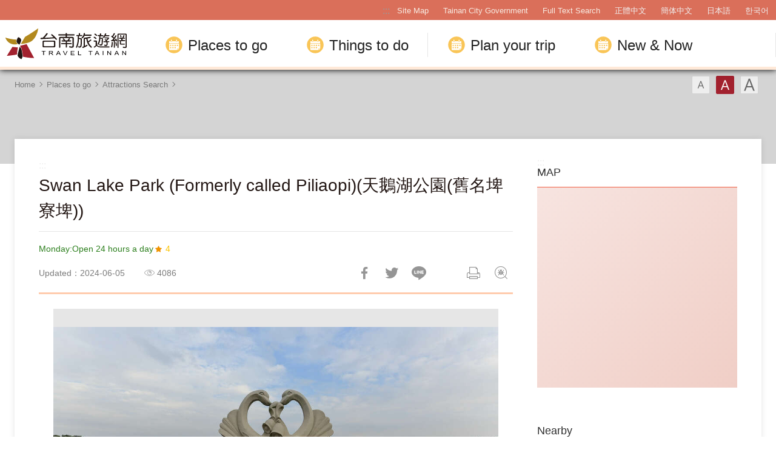

--- FILE ---
content_type: text/html; charset=utf-8
request_url: https://twtainan.net/en/attractions/detail/4651
body_size: 8606
content:
<!DOCTYPE html><html lang=en class=no-js><head><script>document.getElementsByTagName("html")[0].setAttribute('class','');</script><meta charset=utf-8><meta name=viewport content="width=device-width, initial-scale=1.0, user-scalable=0"><meta name=format-detection content="telephone=no"><title>Swan Lake Park (Formerly called Piliaopi)(天鵝湖公園(舊名埤寮埤)) | Tainan Travel</title><link href=/Content/css/all.css rel=stylesheet><link href=/Content/css/sweetalert.css rel=stylesheet><link rel="shortcut icon" href=/Content/favicon.ico><link rel=stylesheet href=/content/css/flickity.css><meta name=keyword content="Tainan, Tainan City, Salt Mountain, Tainan Food, Tainan Train Station, Tainan Things to do, Tainan must see, Tainan must eat, Tainan History, Tainan Hotel, Tainan Travel Guide, Tainan Travel Spot, Tainan Attractions, Tainan Travel Map"><meta name=subject content="Swan Lake Park (Formerly called Piliaopi)(天鵝湖公園(舊名埤寮埤))"><meta name=language content=en><meta name=owner content="Tainan City Government"><meta name=coverage content=Worldwide><meta name=description content="Swan Lake (天鵝湖), originally called Piliaopi (埤寮埤), is the water source for irrigation of the nearby farmland, and in recent years it has become a new landmark in Xinying (新營). Walking the trail around..."><meta name=distribution content=Global><meta name=rating content=General><meta property=og:title content="Swan Lake Park (Formerly called Piliaopi)(天鵝湖公園(舊名埤寮埤))"><meta property=og:type content=place><meta property=og:site_name content="Tainan Travel"><meta property=og:description content="Swan Lake (天鵝湖), originally called Piliaopi (埤寮埤), is the water source for irrigation of the nearby farmland, and in recent years it has become a new landmark in Xinying (新營). Walking the trail around..."><meta property=og:url content=http://127.0.0.1:8888/en/attractions/detail/4651><meta property=og:locale content=en><meta property=og:image content=http://127.0.0.1:8888/content/images/attractions/73744/1024x768_attractions-image-sxwczhiiqky1o69rgo-ubg.jpg><meta property=og:image content=http://127.0.0.1:8888/content/images/attractions/11928/1024x768_54633233922890640388.jpg><meta property=og:image content=http://127.0.0.1:8888/content/images/attractions/11929/1024x768_54633233922935953468.jpg><meta property=og:image content=http://127.0.0.1:8888/content/images/attractions/11930/1024x768_54633233922975953980.jpg><meta property=og:image:width content=1024><meta property=og:image:height content=683><meta property=og:image:type content=image/jpeg><meta property=place:location:latitude content=23.33161><meta property=place:location:longitude content=120.31724><meta name=twitter:card content=http://127.0.0.1:8888/content/images/attractions/73744/1024x768_attractions-image-sxwczhiiqky1o69rgo-ubg.jpg><meta name=twitter:site content="Tainan Travel"><meta name=twitter:creator content="Tainan Travel"><meta name=twitter:title content="Swan Lake Park (Formerly called Piliaopi)(天鵝湖公園(舊名埤寮埤))"><meta name=twitter:description content="Swan Lake (天鵝湖), originally called Piliaopi (埤寮埤), is the water source for irrigation of the nearby farmland, and in recent years it has become a new landmark in Xinying (新營). Walking the trail around..."><meta name=twitter:image:src content=http://127.0.0.1:8888/content/images/attractions/73744/480x360_attractions-image-sxwczhiiqky1o69rgo-ubg.jpg><script async src="https://www.googletagmanager.com/gtag/js?id=G-Y64RX4TGRD"></script><script>window.dataLayer=window.dataLayer||[];function gtag(){dataLayer.push(arguments);}
gtag('js',new Date());gtag('config','G-Y64RX4TGRD',{cookie_flags:'secure;samesite=lax'});</script><script>(function(c,l,a,r,i,t,y){c[a]=c[a]||function(){(c[a].q=c[a].q||[]).push(arguments)};t=l.createElement(r);t.async=1;t.src="https://www.clarity.ms/tag/"+i;y=l.getElementsByTagName(r)[0];y.parentNode.insertBefore(t,y);})(window,document,"clarity","script","3zje7o2oci");</script><body class="en foreign foreign-2021 new-2022" data-lang=en><a href=#main-content class="acc-show-at-focus js-scroll-anchor" title="Go to the main content section" target=_self>Go to the main content section</a> <a id=top class=anchor-fix title=Anchor>Anchor</a> <input class="hide-switch js-font-switch" type=radio id=font-switch-small name=font-switch data-size=small title=Font(Small) tabindex=-1> <input class="hide-switch js-font-switch" type=radio id=font-switch-normal name=font-switch data-size=normal title=Font(Medium) tabindex=-1 checked> <input class="hide-switch js-font-switch" type=radio id=font-switch-large name=font-switch data-size=large title=Font(Large) tabindex=-1><div class=main-container><header class="header-wrapper bg-white-85" id=header-wrapper><div class=header><h1 class=main-logo><a href=/en class=link title="Tainan Travel" target=_self>Tainan Travel</a></h1><div class=main-nav-desktop-wrapper id=main-nav-desktop-wrapper><div class=main-nav-wrapper id=main-nav-wrapper><button class=btn-open-menu id=btn-open-menu title=Navigation> <span class=line>Navigation</span> </button><div class=mobile-scroll-wrapper id=mobile-scroll-wrapper><nav class=main-nav id=main-nav><div class=site-func-blk id=site-func-blk><ul class=site-func-list><li class="item show-at-desktop"><a accesskey=U href=javascript:void(0) title="Top anchor(U)" class=brick id=brick-top>:::</a><li class="item show-at-desktop"><a href=/en/sitemap class=link title="Site Map" target=_self>Site Map</a><li class="item show-at-desktop"><a href=https://www.tainan.gov.tw/en class=link title="Tainan City Government(Open new window)" rel="noopener noreferrer" target=_blank>Tainan City Government</a><li class=item><a href=/en/search class="link search" title="Full Text Search" target=_self>Full Text Search</a><li class="item hide-at-desktop"><a href="http://smarturl.it/TravelTainanAPP?IQid=qr" class="link app" title="APP Download(Open new window)" rel="noopener noreferrer" target=_blank>APP Download</a><li class="item mobile-social-list-blk hide-at-desktop"><ul class=mobile-social-list><li class=social-item><a href=https://www.facebook.com/amazingtainan class="social-link fb" title="Facebook(Open new window)" rel="noopener noreferrer" target=_blank>Facebook</a><li class=social-item><a href=https://www.instagram.com/tainantravels class="social-link instagram" title="Instagram(Open new window)" rel="noopener noreferrer" target=_blank>Instagram</a><li class=social-item><a href=https://line.naver.jp/ti/p/@zqw3258y class="social-link line" title="LINE(Open new window)" rel="noopener noreferrer" target=_blank>LINE</a><li class=social-item><a href=https://www.youtube.com/user/itainan2020 class="social-link youtube" title="Youtube(Open new window)" rel="noopener noreferrer" target=_blank>Youtube</a><li class=social-item><a href=https://twitter.com/iamheretainan class="social-link twitter" title="Twitter(Open new window)" rel="noopener noreferrer" target=_blank>Twitter</a></ul><li class="item lang-list-blk" id=lang-list-blk><ul class=lang-list><li class=lang-item><a href=/zh-tw class=lang-link title=正體中文 target=_self>正體中文</a><li class=lang-item><a href=/zh-cn class=lang-link title=簡体中文 target=_self>簡体中文</a><li class=lang-item><a href=/ja class=lang-link title=日本語 target=_self>日本語</a><li class=lang-item><a href=/ko class=lang-link title=한국어 target=_self>한국어</a></ul></ul></div><ul class="main-nav-title-list current-lv" id=main-nav-title-list><li class=item><a class="menu-title px-xl-4 fz-xl-24px has-more" href=javascript:void(0) title="Places to go"> Places to go </a><div class="nav-sub-list py-xl-6"><div class="item-group w-xl-400px flex-shrink-0 pt-xl-12px pb-xl-5 pl-xl-0 pr-xl-5 border-right-xl-2px"><div class=sub-item><div><div class="d-none d-xl-flex mb-2 font-weight-bold fz-24px"><div class="flex-shrink-0 w-6px h-3 mt-4px mr-12px bg-secondary"></div>Stories that you should know</div><a class="foreign-img-link d-block position-relative text-decoration-none" href=/en/statics/abouttainan title="Seeing Tainan"><div class="d-none d-xl-block vi-h thumb-frame w-360px h-225px"><div class=overflow-hidden><div><video class="position-absolute z-0 absolute-center" src=/Content/voice/menu-vi-01.mp4 data-src=/Content/voice/menu-vi-01.mp4 preload=auto loop muted playsinline autoplay title=video> </video></div></div></div><div class="d-none d-xl-block fill-parent bg-black-80-gradient-top"></div><div class="sub-menu-title p-xl-3 trs-all">Seeing Tainan</div></a></div></div></div><div class="item-group px-xl-2 py-xl-5"><div class="sub-item mb-xl-4 mb-0-last"><a class="sub-menu-title w-100 miw-0" href=/en/statics/culture title="Culture and History"> Culture and History </a></div><div class="sub-item mb-xl-4 mb-0-last"><a class="sub-menu-title w-100 miw-0" href=/en/statics/natural title="Natural Ecosystems"> Natural Ecosystems </a></div><div class="sub-item mb-xl-4 mb-0-last"><a class="sub-menu-title w-100 miw-0" href=/en/statics/night title="Night Tours"> Night Tours </a></div><div class="sub-item mb-xl-4 mb-0-last"><a class="sub-menu-title w-100 miw-0" href=/en/statics/religion title="Religions and Festivals"> Religions and Festivals </a></div><div class="sub-item mb-xl-4 mb-0-last"><a class="sub-menu-title w-100 miw-0" href=/en/statics/specialty title="Recreational Agriculture and Fishing"> Recreational Agriculture and Fishing </a></div></div><div class="item-group px-xl-2 py-xl-5"><div class="sub-item mb-xl-4 mb-0-last"><a class="sub-menu-title w-100 miw-0" href=/en/attractions/listbyclassification title="Topic Attractions"> Topic Attractions </a></div><div class="sub-item mb-xl-4 mb-0-last"><a class="sub-menu-title w-100 miw-0" href=/en/attractions title="Attractions Search"> Attractions Search </a></div></div><div class="item-group px-xl-2 py-xl-5"><div class="sub-item mb-xl-4 mb-0-last"><a class="sub-menu-title w-100 miw-0" href=/en/attractions/map title=Map> Map </a></div><div class="sub-item mb-xl-4 mb-0-last"><a class="sub-menu-title w-100 miw-0" href=/en/accommodation/camping-area title=Campsite> Campsite </a></div><div class="sub-item mb-xl-4 mb-0-last"><a class="sub-menu-title d-xl-inline-block w-100 miw-0" href=https://www.tourismfactory.tw/en/index.php title="Tourism Factory(Open new window)" rel="noopener noreferrer" target=_blank> Tourism Factory <i class="icon icon-link-out d-xl-inline-block ml-4px fz-12px" aria-hidden=true></i> </a></div></div></div><li class=item><a class="menu-title px-xl-4 fz-xl-24px has-more" href=javascript:void(0) title="Things to do"> Things to do </a><div class="nav-sub-list py-xl-6 ttd-Location"><div class="item-group w-xl-400px flex-shrink-0 pt-xl-12px pb-xl-5 pl-xl-0 pr-xl-5 border-right-xl-2px"><div class=sub-item><div><div class="d-none d-xl-flex mb-2 font-weight-bold fz-24px"><div class="flex-shrink-0 w-6px h-3 mt-4px mr-12px bg-secondary"></div>The best ways of traveling</div><a class="foreign-img-link d-block position-relative text-decoration-none" href=/en/statics/tainan-walking-tour title="Free Walking Tours"><div class="d-none d-xl-block vi-h thumb-frame w-360px h-225px"><div class=overflow-hidden><div><video class="position-absolute z-0 absolute-center" src=/Content/voice/menu-vi-02.mp4 data-src=/Content/voice/menu-vi-02.mp4 preload=auto loop muted playsinline autoplay title=video video> </video></div></div></div><div class="d-none d-xl-block fill-parent bg-black-80-gradient-top"></div><div class="sub-menu-title p-xl-3 trs-all">Free Walking Tours</div></a></div></div></div><div class="item-group px-xl-2 py-xl-5"><div class="sub-item mb-xl-4 mb-0-last"><a class="sub-menu-title w-100 miw-0" href=/en/statics/bike title="Cycling Tour"> Cycling Tour </a></div><div class="sub-item mb-xl-4 mb-0-last"><a class="sub-menu-title w-100 miw-0" href=/en/shop/cuisines title=Cuisines> Cuisines </a></div><div class="sub-item mb-xl-4 mb-0-last"><a class="sub-menu-title w-100 miw-0" href=/en/shop/dessert title="Tainan's Fresh Fruit Dessert Special"> Tainan&#39;s Fresh Fruit Dessert Special </a></div><div class="sub-item mb-xl-4 mb-0-last"><a class="sub-menu-title w-100 miw-0" href=/en/shop/souvenirs title="Tainan style - featured souvenirs"> Tainan style - featured souvenirs </a></div></div><div class="item-group px-xl-2 py-xl-5"><div class="sub-item mb-xl-4 mb-0-last"><a class="sub-menu-title w-100 miw-0" href=/en/tours/tourslist title="Itinerary Search"> Itinerary Search </a></div><div class="sub-item mb-xl-4 mb-0-last"><a class="sub-menu-title w-100 miw-0" href=/en/tours/columns title="Celebrities' Pick"> Celebrities&#39; Pick </a></div><div class="sub-item mb-xl-4 mb-0-last"><a class="sub-menu-title w-100 miw-0" href=/en/shop/consumelist title="Food &amp; Shop "> Food &amp; Shop </a></div><div class="sub-item mb-xl-4 mb-0-last"><a class="sub-menu-title d-xl-inline-block w-100 miw-0" href=https://taiwanstay.net.tw title="Hotel Search(Open new window)" target=_blank rel="noopener noreferrer"> Hotel Search <i class="icon icon-link-out d-xl-inline-block ml-4px fz-12px" aria-hidden=true></i> </a></div></div><div class="item-group px-xl-2 py-xl-5"><div class="sub-item mb-xl-4 mb-0-last"><a class="sub-menu-title d-xl-inline-block w-100 miw-0" href="https://tainan.funcard.com.tw/" title="Tainan Pass(Open new window)" target=_blank rel="noopener noreferrer"> Tainan Pass <i class="icon icon-link-out d-xl-inline-block ml-4px fz-12px" aria-hidden=true></i> </a></div><div class="sub-item mb-xl-4 mb-0-last"><a class="sub-menu-title d-xl-inline-block w-100 miw-0" href=/en/event/newsdetail/3286 title="English-Speaking Tour Guides(Open new window)" target=_blank rel="noopener noreferrer"> English-speaking tour guides <i class="icon icon-link-out d-xl-inline-block ml-4px fz-12px" aria-hidden=true></i> </a></div></div></div><li class=item><a class="menu-title px-xl-4 fz-xl-24px has-more" href=javascript:void(0) title="Plan your trip"> Plan your trip </a><div class="nav-sub-list py-xl-6"><div class="item-group w-xl-400px flex-shrink-0 pt-xl-12px pb-xl-5 pl-xl-0 pr-xl-5 border-right-xl-2px"><div class=sub-item><div><div class="d-none d-xl-flex mb-2 font-weight-bold fz-24px"><div class="flex-shrink-0 w-6px h-3 mt-4px mr-12px bg-secondary"></div>Must-see for first-time visitors</div><a class="foreign-img-link d-block position-relative text-decoration-none" href=/en/statics/newcomer title="Travel strategies for first-time visitors to Tainan"><div class="thumb-frame embed-responsive pb-0 h-auto d-none d-xl-block w-360px h-225px"><picture> <img src=/content/images/global/blank.gif data-src=/Content/voice/final.png alt="" class="thumb embed-responsive-item lazy"> </picture><noscript><img src=/Content/voice/final.png alt="" class="thumb embed-responsive-item"></noscript></div><div class="d-none d-xl-block fill-parent bg-black-80-gradient-top"></div><div class="sub-menu-title p-xl-3 trs-all">Travel strategies for first-time visitors to Tainan</div></a></div></div></div><div class="item-group px-xl-2 py-xl-5"><div class="sub-item mb-xl-4 mb-0-last"><a class="sub-menu-title w-100 miw-0" href=/en/statics/goto title=Transportation> Transportation </a></div><div class="sub-item mb-xl-4 mb-0-last"><a class="sub-menu-title w-100 miw-0" href=/en/media/publicationlist title=Publication> Publication </a></div><div class="sub-item mb-xl-4 mb-0-last"><a class="sub-menu-title w-100 miw-0" href=/en/statics/visitor-information-center title="Visitor Center"> Visitor Center </a></div><div class="sub-item mb-xl-4 mb-0-last"><a class="sub-menu-title w-100 miw-0" href=/en/statics/immigration title="The Essentials"> The Essentials </a></div><div class="sub-item mb-xl-4 mb-0-last"><a class="sub-menu-title w-100 miw-0" href=/en/multimedia/links title=Links> Links </a></div></div><div class="item-group px-xl-2 py-xl-5"><div class="sub-item mb-xl-4 mb-0-last"><a class="sub-menu-title w-100 miw-0" href=/en/application title="Tours Services"> Tours Services </a></div><div class="sub-item mb-xl-4 mb-0-last"><a class="sub-menu-title w-100 miw-0" href=/en/multimedia/faq title=Q&amp;A> Q&amp;A </a></div><div class="sub-item mb-xl-4 mb-0-last"><a class="sub-menu-title w-100 miw-0" href=/en/statics/app title="Travel Tainan APP"> Travel Tainan APP </a></div><div class="sub-item mb-xl-4 mb-0-last"><a class="sub-menu-title d-xl-inline-block w-100 miw-0" href="https://www.charge-spot.tw/" title="Power Bank Sharing Service(Open new window)" target=_blank rel="noopener noreferrer"> Power Bank Sharing Service <i class="icon icon-link-out d-xl-inline-block ml-4px fz-12px" aria-hidden=true></i> </a></div></div></div><li class=item><a class="menu-title px-xl-4 fz-xl-24px has-more" href=javascript:void(0) title="New &amp; Now"> New &amp; Now </a><div class="nav-sub-list justify-content-xl-end py-xl-6"><div class="item-group w-xl-400px flex-shrink-0 pt-xl-12px pb-xl-5 pl-xl-0 pr-xl-5 border-right-xl-2px"><div class=sub-item><div><div class="d-none d-xl-flex mb-2 font-weight-bold fz-24px"><div class="flex-shrink-0 w-6px h-3 mt-4px mr-12px bg-secondary"></div>Must-visit festivals</div><a class="foreign-img-link d-block position-relative text-decoration-none" href=/en/statics/unmissable title="Unmissable Tainan"><div class="d-none d-xl-block vi-h thumb-frame w-360px h-225px"><div class=overflow-hidden><div><video class="position-absolute z-0 absolute-center" src=/Content/voice/menu-vi-03.mp4 data-src=/Content/voice/menu-vi-03.mp4 preload=auto loop muted playsinline autoplay title=video> </video></div></div></div><div class="d-none d-xl-block fill-parent bg-black-80-gradient-top"></div><div class="sub-menu-title p-xl-3 trs-all">Unmissable Tainan</div></a></div></div></div><div class="item-group px-xl-2 py-xl-5"><div class="sub-item mb-xl-4 mb-0-last"><a class="sub-menu-title w-100 miw-0" href=/en/event/news title=News> News </a></div><div class="sub-item mb-xl-4 mb-0-last"><a class="sub-menu-title w-100 miw-0" href=/en/event/touristcalendar title=Calendar> Calendar </a></div><div class="sub-item mb-xl-4 mb-0-last"><a class="sub-menu-title w-100 miw-0" href=/en/multimedia title=Videos> Videos </a></div></div></div></ul></nav></div><div id=mobile-sublist-wrapper><div class=menu-breadcrumb id=menu-breadcrumb><nav class=breadcrumb-nav aria-label=ALL> <button class=btn-back-all id=btn-back-all title=ALL>ALL</button> <span class=current id=current-unit-name></span> </nav></div></div><div class=mobile-nav-close-mask id=mobile-nav-close-mask></div></div></div></div></header><noscript class=noscript-hint>JavaScript is disabled on your browser. Please enable JavaScript on your browser or upgrade to a JavaScript-capable browser to browse for this website.</noscript><main class="page-content-wrapper has-banner banner-gray"><div class=breadcrumb data-path="Home>Places to go>Attractions Search"><a href=/en class=unit title=Home target=_self>Home</a> <span class=unit>Places to go</span> <a href=/en/attractions class=unit title="Attractions Search" target=_self>Attractions Search</a><div class=font-switch-blk><label class="btn-font-switch small" for=font-switch-small title=Font(Small) tabindex=0>Font(Small)</label> <label class="btn-font-switch normal" for=font-switch-normal title=Font(Medium) tabindex=0>Font(Medium)</label> <label class="btn-font-switch large" for=font-switch-large title=Font(Large) tabindex=0>Font(Large)</label></div></div><div class="page-content two-column"><section class=main-content-blk><a class=brick href=javascript:void(0) accesskey=C title="Content anchor (C)">:::</a> <a class=anchor-fix id=main-content tabindex=-1 title=Anchor>Anchor</a><section class="unit-title-blk bd"><h2 class=unit-title>Swan Lake Park (Formerly called Piliaopi)(天鵝湖公園(舊名埤寮埤))</h2></section><section class="d-flex flex-wrap justify-content-between justify-content-sm-start align-items-center fz-14px"><p class="text-success mb-1 mr-sm-2">Monday:Open 24 hours a day</p><a href="https://www.google.com/maps?cid=9649446067792174653" target=_blank rel="noopener noreferrer" title="Google Rating(Open new window)" class="h-3 d-inline-flex align-items-center fz-14px text-warning text-decoration-none mb-1"> <i class="icon icon-star fz-16px mr-4px" aria-hidden=true></i> 4 </a></section><section class=page-info-blk><p class="info date">Updated：2024-06-05<p class="info icon-view" title=Popular>4086<div class=social-share-blk><ul class=social-share-list id=social-share-list><li class=item><a href="https://www.facebook.com/sharer/sharer.php?u=http://127.0.0.1:8888/en/attractions/detail/4651" class=btn-share-fb rel="noopener noreferrer" target=_blank title="Share to Facebook(Open new window)">Share to Facebook</a><li class=item><a href="https://twitter.com/home/?status=Swan+Lake+Park+(Formerly+called+Piliaopi)(%e5%a4%a9%e9%b5%9d%e6%b9%96%e5%85%ac%e5%9c%92(%e8%88%8a%e5%90%8d%e5%9f%a4%e5%af%ae%e5%9f%a4))%20http://127.0.0.1:8888/en/attractions/detail/4651" class=btn-share-twitter rel="noopener noreferrer" target=_blank title="Twit about it!(Open new window)">Twit about it!</a><li class=item><a href="https://line.naver.jp/R/msg/text/?Swan+Lake+Park+(Formerly+called+Piliaopi)(%e5%a4%a9%e9%b5%9d%e6%b9%96%e5%85%ac%e5%9c%92(%e8%88%8a%e5%90%8d%e5%9f%a4%e5%af%ae%e5%9f%a4))%20http://127.0.0.1:8888/en/attractions/detail/4651?openExternalBrowser=1" class=btn-share-line rel="noopener noreferrer" target=_blank id=btn-share-line title="LINE it!(Open new window)">LINE it!</a><li class="item print"><a href=javascript:void(0) class=btn-print id=btn-print title=Print>Print</a><li class="item bug"><form method=post action=/en/feedback class="report-form js-report-form" target=_blank><input name=__RequestVerificationToken type=hidden value=PsCKCqj6WsS1hR96iKz6Z622-lkho8YkDY4Ea0rOHe865OR6j_T3bUT2-uuUtDc57SxqUpOg21RF6PJpSmNG88It5BwlpX9LN0_FrOWU_pM1> <input name=title value="Swan Lake Park (Formerly called Piliaopi)(天鵝湖公園(舊名埤寮埤))－Tainan Travel" type=hidden> <button class="btn-report only-icon" title="Feedback(Open new window)">Feedback</button></form></ul></div></section><article class=article-content-blk><section class=page-content-section><noscript class=noscript-hint>JavaScript is disabled on your browser. Please enable JavaScript on your browser or upgrade to a JavaScript-capable browser to browse for this website.</noscript><div class=media-switch-blk id=media-switch-blk><div class="media-item photo act"><div class=spot-photo-slider id=spot-photo-slider data-resx-prev=Previous data-resx-next=Next><div class=item><a href=/content/images/attractions/73744/1024x768_attractions-image-sxwczhiiqky1o69rgo-ubg.jpg class="js-photoswipe-item link" data-size=5718x3812 target=_blank data-rel=photoswipe[slider] title="Swan Lake Park (Formerly called Piliaopi) 2(Open new window)"> <img src=/content/images/global/blank.gif data-flickity-lazyload=/content/images/attractions/73744/1024x768_attractions-image-sxwczhiiqky1o69rgo-ubg.jpg alt="Photos-Swan Lake Park (Formerly called Piliaopi) 2" class=thumb><noscript><img src=/content/images/attractions/73744/640x480_attractions-image-sxwczhiiqky1o69rgo-ubg.jpg alt="Photos-Swan Lake Park (Formerly called Piliaopi) 2" class=thumb></noscript></a></div><div class=item><a href=/content/images/attractions/11928/1024x768_54633233922890640388.jpg class="js-photoswipe-item link" data-size=827x620 target=_blank data-rel=photoswipe[slider] title="Swan Lake Park (Formerly called Piliaopi)(天鵝湖公園(舊名埤寮埤))(Open new window)"> <img src=/content/images/global/blank.gif data-flickity-lazyload=/content/images/attractions/11928/1024x768_54633233922890640388.jpg alt="Photos-Swan Lake Park (Formerly called Piliaopi)(天鵝湖公園(舊名埤寮埤))" class=thumb><noscript><img src=/content/images/attractions/11928/640x480_54633233922890640388.jpg alt="Photos-Swan Lake Park (Formerly called Piliaopi)(天鵝湖公園(舊名埤寮埤))" class=thumb></noscript></a></div><div class=item><a href=/content/images/attractions/11929/1024x768_54633233922935953468.jpg class="js-photoswipe-item link" data-size=827x620 target=_blank data-rel=photoswipe[slider] title="Swan Lake Park (Formerly called Piliaopi)(天鵝湖公園(舊名埤寮埤))(Open new window)"> <img src=/content/images/global/blank.gif data-flickity-lazyload=/content/images/attractions/11929/1024x768_54633233922935953468.jpg alt="Photos-Swan Lake Park (Formerly called Piliaopi)(天鵝湖公園(舊名埤寮埤))" class=thumb><noscript><img src=/content/images/attractions/11929/640x480_54633233922935953468.jpg alt="Photos-Swan Lake Park (Formerly called Piliaopi)(天鵝湖公園(舊名埤寮埤))" class=thumb></noscript></a></div><div class=item><a href=/content/images/attractions/11930/1024x768_54633233922975953980.jpg class="js-photoswipe-item link" data-size=827x620 target=_blank data-rel=photoswipe[slider] title="Swan Lake Park (Formerly called Piliaopi)(天鵝湖公園(舊名埤寮埤))(Open new window)"> <img src=/content/images/global/blank.gif data-flickity-lazyload=/content/images/attractions/11930/1024x768_54633233922975953980.jpg alt="Photos-Swan Lake Park (Formerly called Piliaopi)(天鵝湖公園(舊名埤寮埤))" class=thumb><noscript><img src=/content/images/attractions/11930/640x480_54633233922975953980.jpg alt="Photos-Swan Lake Park (Formerly called Piliaopi)(天鵝湖公園(舊名埤寮埤))" class=thumb></noscript></a></div></div></div></div><div class=media-switch-tab-blk id=media-switch-tab></div></section><section class=page-content-section><h3 class=page-content-title>Introduce</h3><div class=manual-script-blk>Swan Lake (天鵝湖), originally called Piliaopi (埤寮埤), is the water source for irrigation of the nearby farmland, and in recent years it has become a new landmark in Xinying (新營). Walking the trail around the lake, tourists can admire the view of the lake&#39;s arched bridge and marvel at the lotuses adorning the surface of the lake. Many visitors can&#39;t resist preparing some tasty snacks and bringing a picnic blanket to sit and enjoy a picnic while appreciating the scenery. The beautiful water scenery and abundance of lush greenery make this a good leisure destination for the whole family. The kids will love playing in the water playground area, so much so that they won&rsquo;t want to go home. After night falls, the fountain takes on a different romantic charm. Lovers on walking dates are scattered across the walkway, giving the lake a wholly different mood to the family atmosphere of the daytime.</div></section><section class=page-content-section><h3 class=page-content-title>Information</h3><div class=event-info-list><p class=item><span class=info-label>TEL</span> <span class=info>+886-6-6322015</span><p class=item><span class=info-label>Address</span> <span class=info> <a href=https://www.google.com.tw/maps/place/23.33161,120.31724 class=btn-location rel="noopener noreferrer" target=_blank title="Xinying Dist., Tainan City Taiwán, R.O.C(Open new window)"> Xinying Dist., Tainan City Taiw&#225;n, R.O.C </a> </span><p class=item><span class=info-label>Category</span> <span class=info>Recreational Agriculture And Fishing</span><p class=item><span class=info-label>Open Hours</span> <span class=info> Sunday:Open 24 hours a day <br> Monday:Open 24 hours a day <br> Tuesday:Open 24 hours a day <br> Wednesday:Open 24 hours a day <br> Thursday:Open 24 hours a day <br> Friday:Open 24 hours a day <br> Saturday:Open 24 hours a day <br> </span></div></section><section class=page-content-section><h3 class=page-content-title>Traffic</h3><div><a class=btn-link-out href="https://maps.google.com/maps?daddr=23.33161,120.31724&amp;hl=en" title="Link to Google map(Open new window)" rel="noopener noreferrer" target=_blank>Choose a transportation method based on your departure location. </a></div></section><section class=button-report-blk><form method=post action=/en/feedback class="report-form js-report-form" target=_blank><input name=__RequestVerificationToken type=hidden value=L8ytQYCUOQ2Zqz046aMoeJg7IazHt5yJfGUTuTVAsLfCc0aQgYrkRy9nFebWnIjCbT7rO_h4KBR3yn8paypvp2sx7Ely_5yP5JhX3TZdud41> <input name=title value="Swan Lake Park (Formerly called Piliaopi)(天鵝湖公園(舊名埤寮埤))－Tainan Travel" type=hidden> <button class=btn-report title="Feedback(Open new window)">Feedback</button></form></section><div class=page-func-blk><a href=/en/attractions/detail/4749 class=btn-page-direction title=Previous>Previous</a> <a href=/en/attractions class=btn-page-direction target=_self title=Back>Back</a> <a href=/en/attractions/detail/4383 class=btn-page-direction title=Next>Next</a></div></article></section><aside class=content-right-blk><a class=brick href=javascript:void(0) accesskey=R title="Right anchor(R)">:::</a><section class=right-side-info-blk><h3 class=title>MAP</h3><span class="thumb-frame square"> <iframe src="https://www.google.com/maps/embed/v1/place?key=AIzaSyB_LdS2KQRuFI0hbvvCXckkY5EsJsQD9Ko&amp;q=23.33161,120.31724&amp;zoom=15&amp;language=en" title=Map class=map allowfullscreen> </iframe> </span></section><section class=right-side-info-blk><h3 class=title>Nearby</h3><ul class=right-nearby-list><li class=item><a href=/en/attractions/nearby-attractions/4651 class="link nearby-01" title=Attractions target=_self> <span class=type>Attractions</span> <span class=num>46</span> </a><li class=item><a href=/en/attractions/nearby-shopping/4651 class="link nearby-02" title=Shopping target=_self> <span class=type>Shopping</span> <span class=num>6</span> </a><li class=item><a href=/en/attractions/nearby-accommodation/4651 class="link nearby-03" title=Accommodation target=_self> <span class=type>Accommodation</span> <span class=num>22</span> </a></ul></section></aside><section class=near-spot-recommend-blk><h3 class=title>Nearby Attractions</h3><ul class=info-card-list><li class=item><div class=info-card-item><a href=/en/attractions/detail/4650 class=link title="Tainan City Civic Center(民治市政中心)" target=_self> <span class=thumb-frame> <img src=/content/images/global/blank.gif data-src=/content/images/attractions/78927/480x360_attractions-image-ht9fr-44v0ssh50dekxxog.jpg class="thumb lazy" alt=""><noscript><img src=/content/images/attractions/78927/480x360_attractions-image-ht9fr-44v0ssh50dekxxog.jpg class=thumb alt=""></noscript></span><div class=info-blk><h3 class=info-title>Tainan City Civic Center(民治市政中心)</h3><span class=icon-distance title=Distance>2.25 km</span></div></a></div><li class=item><div class=info-card-item><a href=/en/attractions/detail/4652 class=link title="Nanying Green Heart Park (No.5 Park)(南瀛綠都心5號公園)" target=_self> <span class=thumb-frame> <img src=/content/images/global/blank.gif data-src=/content/images/attractions/17485/480x360_Filedata635593464938997641.jpg class="thumb lazy" alt=""><noscript><img src=/content/images/attractions/17485/480x360_Filedata635593464938997641.jpg class=thumb alt=""></noscript></span><div class=info-blk><h3 class=info-title>Nanying Green Heart Park (No.5 Park)(南瀛綠都心5號公園)</h3><span class=icon-distance title=Distance>2.34 km</span></div></a></div><li class=item><div class=info-card-item><a href=/en/attractions/detail/5641 class=link title=Sanpintaku(本田三一宅) target=_self> <span class=thumb-frame> <img src=/content/images/global/blank.gif data-src=/content/images/attractions/106203/480x360_attractions-image-wezgbpuxo0amasjak77jbw.jpg class="thumb lazy" alt=""><noscript><img src=/content/images/attractions/106203/480x360_attractions-image-wezgbpuxo0amasjak77jbw.jpg class=thumb alt=""></noscript></span><div class=info-blk><h3 class=info-title>Sanpintaku(本田三一宅)</h3><span class=icon-distance title=Distance>2.44 km</span></div></a></div><li class=item><div class=info-card-item><a href=/en/attractions/detail/5640 class=link title="Xinying Cultural Center(新營文化中心)" target=_self> <span class=thumb-frame> <img src=/content/images/global/blank.gif data-src=/content/images/attractions/73746/480x360_attractions-image-styh4a9wueo59fkf_d89hw.jpg class="thumb lazy" alt=""><noscript><img src=/content/images/attractions/73746/480x360_attractions-image-styh4a9wueo59fkf_d89hw.jpg class=thumb alt=""></noscript></span><div class=info-blk><h3 class=info-title>Xinying Cultural Center(新營文化中心)</h3><span class=icon-distance title=Distance>2.53 km</span></div></a></div></ul><div class=h-center><a href=/en/attractions class=btn-more title="More Nearby" target=_self>More</a></div></section></div></main><link rel=stylesheet href=/content/css/photoswipe.css><div class=pswp tabindex=-1 role=dialog aria-hidden=true><div class=pswp__bg></div><div class=pswp__scroll-wrap><div class=pswp__container><div class=pswp__item></div><div class=pswp__item></div><div class=pswp__item></div></div><div class="pswp__ui pswp__ui--hidden"><div class=pswp__top-bar><div class=pswp__counter></div><button class="pswp__button pswp__button--close" title="Close (Esc)"> <span class=text-hide>Close (Esc)</span> </button> <button class="pswp__button pswp__button--share" title=Share> <span class=text-hide>Share</span> </button> <button class="pswp__button pswp__button--fs" title="Toggle fullscreen"> <span class=text-hide>Toggle fullscreen</span> </button> <button class="pswp__button pswp__button--zoom" title="Zoom in/out"> <span class=text-hide>Zoom in/out</span> </button><div class=pswp__preloader><div class=pswp__preloader__icn><div class=pswp__preloader__cut><div class=pswp__preloader__donut></div></div></div></div></div><div class="pswp__share-modal pswp__share-modal--hidden pswp__single-tap"><div class=pswp__share-tooltip></div></div><button class="pswp__button pswp__button--arrow--left" title="Previous (arrow left)"> <span class=text-hide>Previous (arrow left)</span> </button> <button class="pswp__button pswp__button--arrow--right" title="Next (arrow right)"> <span class=text-hide>Next (arrow right)</span> </button><div class=pswp__caption><div class=pswp__caption__center></div></div></div></div></div><div class=footer-wrapper><div class="fat-footer-wrapper bg-partten show-at-desktop"><div class=fat-footer><div class=fat-footer-item><div class=title>Places to go</div><ul class=menu-list><li class=item><a href=/en/statics/abouttainan class=link title="Seeing Tainan" target=_self>Seeing Tainan</a><li class=item><a class=link title="Must Visit" target=_self>Must Visit</a><li class=item><a href=/en/accommodation/camping-area class=link title=Campsite target=_self>Campsite</a><li class=item><a href=/en/attractions class=link title="Attractions Search" target=_self>Attractions Search</a><li class=item><a href=/en/attractions/listbyclassification class=link title="Topic Attractions" target=_self>Topic Attractions</a><li class=item><a href=/en/attractions/map class=link title=Map target=_self>Map</a></ul></div><div class=fat-footer-item><div class=title>Things to do</div><ul class=menu-list><li class=item><a href=/en/statics/tainan-walking-tour class=link title="Free Walking Tours">Free Walking Tours</a><li class=item><a href=/en/statics/bike class=link title="Cycling Tour" target=_self>Cycling Tour</a><li class=item><a href=/en/shop/cuisines class=link title=Cuisines target=_self>Cuisines</a><li class=item><a href=/en/tours/columns class=link title="Celebrities' Pick" target=_self>Celebrities&#39; Pick</a><li class=item><a href=/en/shop/consumelist class=link title="Food &amp; Shop " target=_self>Food &amp; Shop </a><li class=item><a href=https://taiwanstay.net.tw class=link title="Hotel Search(Open new window)" rel="noopener noreferrer" target=_blank>Hotel Search</a><li class=item><a href=https://tainan.funcard.com.tw class="link out" title="Tainan Pass(Open new window)" rel="noopener noreferrer" target=_blank>Tainan Pass</a></ul></div><div class=fat-footer-item><div class=title>Plan your trip</div><ul class=menu-list><li class=item><a href=/en/statics/newcomer class=link title="Travel strategies for first-time visitors to Tainan" target=_self>Travel strategies for first-time visitors</a><li class=item><a href=/en/statics/goto class=link title=Transportation target=_self>Transportation</a><li class=item><a href=/en/media/publicationlist class=link title=Publication target=_self>Publication</a><li class=item><a href=/en/statics/visitor-information-center class=link title="Visitor Center" target=_self>Visitor Center</a><li class=item><a href=/en/statics/immigration class=link title="The Essentials" target=_self>The Essentials</a><li class=item><a href=/en/statics/app class=link title="Travel Tainan APP" target=_self>Travel Tainan APP</a></ul></div><div class=fat-footer-item><div class=title>New &amp; Now</div><ul class=menu-list><li class=item><a href=/en/statics/unmissable class=link title="Unmissable Tainan" target=_self>Unmissable Tainan</a><li class=item><a href=/en/event/news class=link title=News target=_self>News</a><li class=item><a href=/en/event/touristcalendar class=link title=Calendar target=_self>Calendar</a><li class=item><a href=/en/multimedia class=link title=Videos target=_self>Videos</a></ul></div><div class=fat-footer-item><ul class="menu-list social-media-list"><li class=item><a href=https://www.facebook.com/amazingtainan class="link fb" title="Facebook(Open new window)" rel="noopener noreferrer" target=_blank>Facebook</a><li class=item><a href=https://www.instagram.com/tainantravels class="link instagram" title="Instagram(Open new window)" rel="noopener noreferrer" target=_blank>Instagram</a><li class=item><a href=https://line.naver.jp/ti/p/@zqw3258y class="link line" title="LINE(Open new window)" rel="noopener noreferrer" target=_blank>LINE</a><li class=item><a href=https://www.youtube.com/user/itainan2020 class="link youtube" title="Youtube(Open new window)" rel="noopener noreferrer" target=_blank>Youtube</a><li class=item><a href=https://twitter.com/iamheretainan class="link twitter" title="Twitter(Open new window)" rel="noopener noreferrer" target=_blank>Twitter</a><li class=item><a href=https://gallery.twtainan.net class="link gallery" title="Gallery(Open new window)" rel="noopener noreferrer" target=_blank>Gallery</a></ul></div></div></div><div class=footer><div class=tablet-fix><div class="footer-info-blk contact-blk"><div class=gov-title>Tourism Bureau of Tainan City Government</div><p class=info>MinJhih Civic Center: No. 36 MinJhih Road, Sinying District, Tainan City 730201<br> TEL:+886-6-6353226 & +886-6-6353079<p class="info pt-2">Yonghua Civic Center: No. 6 Yonghua Road, Sec. 2, Anping District, Tainan City 708201<br> TEL:+886-6-3901175</div><div class="footer-info-blk link-blk"><a href=/en/privacy-policy class="info link" title="Privacy Policy" target=_self>Privacy Policy</a></div><div class=copyright-info-blk><p class=info>Copyright © 2018 Tourism Bureau of Tainan City Government</div></div><div class="footer-info-blk visitor-blk"><p class=info>Update 2025-11-17<div class=ndc-blk><a href="https://www.gov.tw/" class=btn-egov title="E Government(Open new window)" rel="noopener noreferrer" target=_blank>E Government</a> <a href="https://accessibility.moda.gov.tw/Applications/Detail?category=20240619160101" rel="noopener noreferrer" target=_blank class=btn-aplus title="Accessibility AA(Open new window)">Accessibility AA</a></div></div></div></div></div><a href=#top class="btn-back-to-top js-scroll-anchor" id=back-to-top title="Back to the top of page">Top</a><div class="chat-box-wrapper w-100 h-100 fixed-top z-99999 translate-x-100 trs-all bg-white" id=chat-box-wrapper><button class="btn w-4 h-4 mt-20px mr-20px absolute-top-right z-2000 border-0 bg-none" id=btn-chat-close title=Close> <i class="icon icon-close" aria-hidden=true></i> <span class=sr-only>Close</span> </button><div class="chat-box fill-parent" id=chat-root></div></div><input name=__RequestVerificationToken type=hidden value=UJysygr62u1YA76P5F9-Jatqw7Ncu5etES76LKqIaeokbKB-8nvXJgYRDb-c8snvtTTsDFto4N90dAGVHJujiRo537A5wdEHJP1wzvGMsL41><div id=app-root></div><script>var GOOGLE_MAP_KEY='AIzaSyB_LdS2KQRuFI0hbvvCXckkY5EsJsQD9Ko';</script><script src=/Scripts/_scripts.js></script><script src=/scripts/alone/flickity.pkgd.min.js></script><script src=/scripts/alone/photoswipe-ui-default.min.js></script><script src=/scripts/alone/photoswipe.min.js></script><script src=/scripts/alone/photoswipe-use.min.js></script><script src=/scripts/alone/instagram-slider.min.js></script><script src=/Scripts/alone/sweet-alert.min.js></script><div class=old-browser-hint><img class=hint src=/content/images/global/blank.gif alt="This browser version isn’t supported." usemap=#old-browser> <map name=old-browser><area shape=rect coords=650,332,761,482 href="https://www.mozilla.org/zh-TW/firefox/new/" target=_blank alt="Firefox(Open new window)"><area shape=rect coords=493,332,604,482 href=https://www.microsoft.com/zh-tw/download/internet-explorer-11-for-windows-7-details.aspx target=_blank alt="IE11(Open new window)"><area shape=rect coords=334,332,445,482 href="https://www.google.com/intl/zh-TW_ALL/chrome/" target=_blank alt="Chrome(Open new window)"><area shape=rect coords=178,333,289,483 href="https://www.apple.com/tw/safari/" target=_blank alt="Safari(Open new window)"></map></div><script src=/scripts/alone/react/app-17ddf85274949712f708.js></script>

--- FILE ---
content_type: image/svg+xml
request_url: https://twtainan.net/Content/images/content/nearby-03.svg
body_size: -13
content:
<?xml version="1.0" encoding="utf-8"?>
<!-- Generator: Adobe Illustrator 21.1.0, SVG Export Plug-In . SVG Version: 6.00 Build 0)  -->
<svg version="1.1" id="圖層_1" xmlns="http://www.w3.org/2000/svg" xmlns:xlink="http://www.w3.org/1999/xlink" x="0px" y="0px"
	 viewBox="0 0 40 40" style="enable-background:new 0 0 40 40;" xml:space="preserve">
<style type="text/css">
	.st0{fill:#F8936D;}
	.st1{fill:#FFFFFF;}
</style>
<g>
	<circle class="st0" cx="20" cy="20" r="20"/>
	<g>
		<polygon class="st1" points="28.8,20.4 34.1,20.4 28.8,15.5 28.8,7.4 24.6,7.4 24.6,11.5 20.3,7.4 6.5,20.4 11.6,20.4 11.6,31.5 
			17.7,31.5 17.7,23.7 22.9,23.7 22.9,31.5 28.8,31.5 		"/>
	</g>
</g>
</svg>


--- FILE ---
content_type: image/svg+xml
request_url: https://twtainan.net/Content/images/global/mobile-social-instagram.svg
body_size: 741
content:
<svg id="圖層_1" data-name="圖層 1" xmlns="http://www.w3.org/2000/svg" viewBox="0 0 100 100"><defs><style>.cls-1{fill:#d33974;}.cls-2{fill:#fff;}</style></defs><title>index-分享</title><rect class="cls-1" width="100" height="100"/><path class="cls-2" d="M50,25.19c8.91,0,10,0,13.49.19a18.47,18.47,0,0,1,6.2,1.15A11.05,11.05,0,0,1,76,32.87a18.47,18.47,0,0,1,1.15,6.2c.16,3.52.19,4.57.19,13.49s0,10-.19,13.49A18.47,18.47,0,0,1,76,72.23a11.05,11.05,0,0,1-6.33,6.33,18.47,18.47,0,0,1-6.2,1.15c-3.52.16-4.57.19-13.49.19s-10,0-13.49-.19a18.47,18.47,0,0,1-6.2-1.15A11.05,11.05,0,0,1,24,72.23,18.47,18.47,0,0,1,22.84,66c-.16-3.52-.19-4.57-.19-13.49s0-10,.19-13.49A18.47,18.47,0,0,1,24,32.87a11.05,11.05,0,0,1,6.33-6.33,18.47,18.47,0,0,1,6.2-1.15c3.52-.16,4.57-.19,13.49-.19m0-6c-9.06,0-10.2,0-13.76.2a24.49,24.49,0,0,0-8.1,1.55,17.06,17.06,0,0,0-9.76,9.76,24.49,24.49,0,0,0-1.55,8.1c-.16,3.56-.2,4.7-.2,13.76s0,10.2.2,13.76a24.49,24.49,0,0,0,1.55,8.1,17.06,17.06,0,0,0,9.76,9.76,24.49,24.49,0,0,0,8.1,1.55c3.56.16,4.7.2,13.76.2s10.2,0,13.76-.2a24.49,24.49,0,0,0,8.1-1.55,17.06,17.06,0,0,0,9.76-9.76,24.49,24.49,0,0,0,1.55-8.1c.16-3.56.2-4.7.2-13.76s0-10.2-.2-13.76a24.49,24.49,0,0,0-1.55-8.1,17.06,17.06,0,0,0-9.76-9.76,24.49,24.49,0,0,0-8.1-1.55c-3.56-.16-4.7-.2-13.76-.2Z"/><path class="cls-2" d="M50,35.41A17.14,17.14,0,1,0,67.14,52.55,17.14,17.14,0,0,0,50,35.41Zm0,28.26A11.12,11.12,0,1,1,61.12,52.55,11.12,11.12,0,0,1,50,63.67Z"/><circle class="cls-2" cx="67.81" cy="34.73" r="4"/></svg>

--- FILE ---
content_type: application/javascript
request_url: https://twtainan.net/scripts/alone/instagram-slider.min.js
body_size: 1648
content:
!function(){var e=$("#instagram-photo-light-box"),a=$("#instagram-photo-slider"),t={cellAlign:"center",contain:!0,wrapAround:!0,lazyLoad:2,groupCells:1,prevNextButtons:!1,pauseAutoPlayOnHover:!1,pageDots:!1};function n(){var t=a.data("flickity").selectedElement.dataset;$("#ig-info-user-thumb-link").attr("href","https://www.instagram.com/"+t.userName),$("#ig-info-user-link").attr("href","https://www.instagram.com/"+t.userName).html(t.userName),$("#ig-info-user-thumb").attr("src",t.userThumb),$("#ig-info-location-link").attr("href","https://www.instagram.com/explore/locations/"+t.locationId).html(t.locationName),$("#ig-info-desc").html(function(t){var e,a,n,i=t.replace(/\n/g,"<br/>"),o=0;(t=i.match(/(\u00a9|\u00ae|[\u2000-\u3300]|\ud83c[\ud000-\udfff]|\ud83d[\ud000-\udfff]|\ud83e[\ud000-\udfff])/g))&&0<t.length&&t.forEach(function(t){i=i.replace(new RegExp(t,"g"),"㊕"+o+++"㊕")});(e=i.match(/#([a-zA-Z0-9_\u4e00-\u9fa5\u0800-\u4e00\u2700-\u27bf\uac00-\ud7a3]+)/g))&&0<e.length&&(e.sort(function(t,e){return e.length-t.length}),e.forEach(function(t){a=t.trim(),i=i.replace(new RegExp(t,"g"),'<a class="hash-tag" href="https://www.instagram.com/explore/tags/'+a.replace("#","")+'/" target="_blank">＃'+a.replace("#","")+"</a>")}));t&&0<t.length&&t.forEach(function(t,e){i=i.replace(new RegExp("㊕"+e+"㊕","g"),t)});(e=i.match(/@([a-zA-Z0-9_.]+)/g))&&0<e.length&&e.forEach(function(t){n=t.trim(),i=i.replace(t,'<a class="hash-tag" href="https://www.instagram.com/'+n.replace("@","")+'/" target="_blank">'+n.replace("@","＠")+"</a>")});return i=(i=i.replace(new RegExp("＃","g"),"#")).replace(new RegExp("＠","g"),"@")}(t.desc)),$("#ig-info-date").html(t.createdTime)}0!==a.length&&void 0!==a.flickity&&(isMobile.any||(t.prevNextButtons=!0),isMobile.phone||(t.cellAlign="left"),a.flickity(t),a.find(".flickity-prev-next-button.previous").attr("title",a.data("resx-prev")),a.find(".flickity-prev-next-button.next").attr("title",a.data("resx-next")),a.on("settle.flickity",n),n(),$("#instagram-photo-light-box,#ig-info-close").on("click",function(t){t=$(t.target);(t.hasClass("instagram-photo-light-box")||t.hasClass("btn-close"))&&e.removeClass("show")}),$(".js-show-instagram-info").on("click",function(){return e.addClass("show"),a.flickity("select",$(this).data("idx"),!0,!0),n(),!1}),$(document).on("keyup",function(t){27===(t.which||t.keyCode)&&e.removeClass("show")}))}();

--- FILE ---
content_type: image/svg+xml
request_url: https://twtainan.net/Content/images/global/mobile-social-fb.svg
body_size: -300
content:
<svg id="圖層_1" data-name="圖層 1" xmlns="http://www.w3.org/2000/svg" viewBox="0 0 100 100"><defs><style>.cls-1{fill:#3664a2;}.cls-2{fill:#fff;}</style></defs><title>index-分享</title><rect class="cls-1" y="-0.06" width="100" height="100"/><path class="cls-2" d="M70.09,100.06V61.6H83l1.93-15H70.09V37c0-4.34,1.21-7.3,7.44-7.3h7.94V16.34a106.47,106.47,0,0,0-11.58-.59c-11.46,0-19.3,7-19.3,19.81V46.62h-13v15h13v38.46Z"/></svg>

--- FILE ---
content_type: application/javascript
request_url: https://twtainan.net/scripts/alone/photoswipe-use.min.js
body_size: 380
content:
!function(){var r=1024,o=768,a=$(".pswp")[0],n=[],s={bgOpacity:.7,showHideOpacity:!0,shareEl:!1,history:!1};function c(){var t,e=20*this.naturalWidth,i=20*this.naturalHeight,a=$(this).parents(".js-photoswipe-item").data("index");i<e&&r<=e&&(e*=t=r/e,i*=t),e<i&&o<=i&&(e*=t=o/i,i*=t),n[a].w=Math.ceil(e),n[a].h=Math.ceil(i)}$(".js-photoswipe-item").each(function(t,e){var i=$(this);i.data("index",t),n.push(function(t){var e,i=t.attr("href"),a=t.data("size").split("x"),n=parseInt(a[0],10),a=parseInt(a[1],10);(isNaN(n)||isNaN(a))&&t.find(".thumb").on("load",c);a<n&&r<=n&&(n*=e=r/n,a*=e);n<a&&o<=a&&(n*=e=o/a,a*=e);return{src:i,title:t.attr("title"),rel:t.data("rel")||"default",w:Math.ceil(n),h:Math.ceil(a)}}(i))}).on("click",function(t){var e=$(this),i=e.data("rel")||"default",e=(window.currentFocusTarget=e,t.preventDefault(),s.index=$("a[data-rel^='"+i+"']").index(e),t=n.filter(function(t){return t.rel===i}),new PhotoSwipe(a,PhotoSwipeUI_Default,t,s));e.listen("close",function(){window.currentFocusTarget&&(window.currentFocusTarget[0].focus(),window.currentFocusTarget=null)}),e.init()})}();

--- FILE ---
content_type: image/svg+xml
request_url: https://twtainan.net/Content/images/content/nearby-02.svg
body_size: 361
content:
<?xml version="1.0" encoding="utf-8"?>
<!-- Generator: Adobe Illustrator 21.1.0, SVG Export Plug-In . SVG Version: 6.00 Build 0)  -->
<svg version="1.1" id="圖層_1" xmlns="http://www.w3.org/2000/svg" xmlns:xlink="http://www.w3.org/1999/xlink" x="0px" y="0px"
	 viewBox="0 0 40 40" style="enable-background:new 0 0 40 40;" xml:space="preserve">
<style type="text/css">
	.st0{fill:#EB6E79;}
	.st1{fill:#FFFFFF;}
</style>
<g>
	<circle class="st0" cx="20" cy="20" r="20"/>
	<g>
		<path class="st1" d="M18.7,14.7c0-2.6-2.1-7.1-4.7-7.1c-2.6,0-4.7,4.5-4.7,7.1c0,1.9,1.1,3.8,2.7,4.8v10.9c0,1.1,0.9,2,2,2
			s2-0.9,2-2V19.5C17.6,18.6,18.7,16.6,18.7,14.7z"/>
		<path class="st1" d="M30.7,17.5l0-8.6c0-0.4-0.4-0.8-0.8-0.8S29.1,8.6,29.1,9l0,8.6c0,0.2-0.1,0.2-0.3,0.2l-2.3,0l0-8.8
			c0-0.4-0.4-0.8-0.8-0.8C25.4,8.2,25,8.6,25,9l0,8.8l-2.4,0c0,0,0,0,0,0c-0.2,0-0.3,0-0.3-0.3V9c0-0.4-0.4-0.8-0.8-0.8
			S20.8,8.6,20.8,9l0,8.5c0,0.1,0,0.8,0.5,1.3c0.2,0.2,0.7,0.5,1.3,0.5c0,0,0,0,0,0l1.1,0v11c0,1.1,0.9,2,2,2s2-0.9,2-2v-11l1.1,0
			c0.7,0,1.1-0.3,1.3-0.5C30.7,18.3,30.7,17.6,30.7,17.5z"/>
	</g>
</g>
</svg>


--- FILE ---
content_type: image/svg+xml
request_url: https://twtainan.net/Content/images/global/mobile-social-gallery.svg
body_size: 387
content:
<svg id="圖層_1" data-name="圖層 1" xmlns="http://www.w3.org/2000/svg" viewBox="0 0 100 100"><defs><style>.cls-1{fill:#cf8f09;}.cls-2{fill:#fff;}</style></defs><title>index-分享</title><path class="cls-1" d="M0,0V100H100V0ZM86.26,76.77a5.92,5.92,0,0,1-5.92,5.92H19.66a5.92,5.92,0,0,1-5.92-5.92V23.23a5.92,5.92,0,0,1,5.92-5.92H80.34a5.92,5.92,0,0,1,5.92,5.92Z"/><path class="cls-1" d="M80.34,22H19.66a1.22,1.22,0,0,0-1.22,1.22V76.77A1.22,1.22,0,0,0,19.66,78H80.34a1.22,1.22,0,0,0,1.22-1.22V23.23A1.22,1.22,0,0,0,80.34,22ZM42.75,30.63A6.37,6.37,0,1,1,36.38,37,6.37,6.37,0,0,1,42.75,30.63ZM25.39,60.45,37.63,49.74l6.12,7.14L59.06,39,74.61,61Z"/><path class="cls-2" d="M80.34,17.31H19.66a5.92,5.92,0,0,0-5.92,5.92V76.77a5.92,5.92,0,0,0,5.92,5.92H80.34a5.92,5.92,0,0,0,5.92-5.92V23.23A5.92,5.92,0,0,0,80.34,17.31Zm1.22,59.46A1.22,1.22,0,0,1,80.34,78H19.66a1.22,1.22,0,0,1-1.22-1.22V23.23A1.22,1.22,0,0,1,19.66,22H80.34a1.22,1.22,0,0,1,1.22,1.22Z"/><polygon class="cls-2" points="43.75 56.88 37.63 49.74 25.39 60.45 74.61 60.96 59.06 39.04 43.75 56.88"/><circle class="cls-2" cx="42.75" cy="37" r="6.37"/></svg>

--- FILE ---
content_type: image/svg+xml
request_url: https://twtainan.net/Content/images/global/mobile-social-line.svg
body_size: 1081
content:
<svg id="圖層_1" data-name="圖層 1" xmlns="http://www.w3.org/2000/svg" viewBox="0 0 100 100"><defs><style>.cls-1{fill:#00b900;}.cls-2{fill:#fff;}</style></defs><title>index-分享</title><rect class="cls-1" width="100" height="100"/><g id="TYPE_A" data-name="TYPE A"><path class="cls-2" d="M87.78,45.33c0-16.66-16.7-30.22-37.24-30.22S13.31,28.67,13.31,45.33c0,14.94,13.25,27.45,31.14,29.81,1.21.26,2.86.8,3.28,1.84a7.65,7.65,0,0,1,.12,3.37l-.53,3.19c-.16.94-.75,3.68,3.23,2S72,72.91,79.8,63.92h0c5.4-5.92,8-11.92,8-18.59"/><path class="cls-1" d="M43,37.28H40.37a.73.73,0,0,0-.73.72V54.23a.72.72,0,0,0,.73.72H43a.72.72,0,0,0,.73-.72V38a.73.73,0,0,0-.73-.72"/><path class="cls-1" d="M61,37.28H58.35a.72.72,0,0,0-.73.72v9.64l-7.44-10-.06-.07h0l0,0h0l0,0h0l0,0h0l0,0h0l0,0H47a.73.73,0,0,0-.73.72V54.23A.72.72,0,0,0,47,55h2.61a.72.72,0,0,0,.73-.72V44.59l7.44,10.05a.72.72,0,0,0,.18.18h0l0,0h0l0,0h.06l0,0h0l.19,0H61a.72.72,0,0,0,.73-.72V38a.72.72,0,0,0-.73-.72"/><path class="cls-1" d="M36.68,50.89h-7.1V38a.72.72,0,0,0-.72-.72H26.25a.73.73,0,0,0-.73.72V54.23h0a.72.72,0,0,0,.2.5h0a.72.72,0,0,0,.5.2H36.68a.72.72,0,0,0,.72-.73V51.61a.72.72,0,0,0-.72-.73"/><path class="cls-1" d="M75.38,41.34a.72.72,0,0,0,.72-.73V38a.72.72,0,0,0-.72-.73H64.95a.72.72,0,0,0-.5.2h0a.72.72,0,0,0-.2.5h0V54.23h0a.72.72,0,0,0,.2.5h0a.72.72,0,0,0,.5.2H75.38a.72.72,0,0,0,.72-.73V51.61a.72.72,0,0,0-.72-.73h-7.1V48.14h7.1a.72.72,0,0,0,.72-.73V44.81a.72.72,0,0,0-.72-.73h-7.1V41.34Z"/></g></svg>

--- FILE ---
content_type: image/svg+xml
request_url: https://twtainan.net/Content/images/global/gov-logo.svg
body_size: 9393
content:
<svg xmlns="http://www.w3.org/2000/svg" viewBox="0 0 201.94 118.17"><defs><style>.cls-1{fill:#231815}.cls-2{fill:#b71b30}.cls-3{fill:#bf9112}.cls-4{fill:#7b6957}</style></defs><g id="圖層_2" data-name="圖層 2"><g id="圖層_1-2" data-name="圖層 1"><path class="cls-1" d="M62.31 56.54l1.15 1.06c.14.43-.19.86-.36 1.32 0 0 0 .11.06.14.67.6.63.84-.15 1.25a9.61 9.61 0 0 1-1.87 1c-.89.23-1.39 1.05-2.3 1.25a2.73 2.73 0 0 0-1.41 1 2.53 2.53 0 0 0-.61 1.75c0 .39.22.53.61.52h.08c.41 0 .92-.26 1.21-.09s.78 0 1.16.08a8.76 8.76 0 0 0 1.63-.14c.32 0 .64.07 1 .08a4 4 0 0 0 .82 0 8.4 8.4 0 0 1 1.78-.34 24.49 24.49 0 0 0 2.71-.33 2.72 2.72 0 0 0 .45-.08c.07 0 .17-.09.21-.06.61.33 1.39.17 1.94.68.13.12.28.29.42.29.53 0 .8.36 1.12.7a2.1 2.1 0 0 0 .65.32l.54 1.57c-.14.39-.28.77-.42 1.14s-.39 1-.6 1.44-.09.84-.45 1.14v.35a4.76 4.76 0 0 1 .14 1c-.07 1 .12 2 0 3-.08.7 0 1.39-.12 2.07a.35.35 0 0 1-.06.21c-.35.3-.34.77-.53 1.14-.58 1.11-.67 2.38-1.21 3.51-.28.58-.68 1.1-.91 1.69s-.66.63-.89 1c-.09.15-.51.11-.83.16l-.37.5h-.23c-.37-.31-.95-.33-1.18-.86 0-.1-.24-.17-.38-.2-.29-.08-.59-.13-.94-.19a2.42 2.42 0 0 0-1.29-1.54 3.34 3.34 0 0 1-.88-.68c-.17-.2-.6-.17-1-.27l-.32-.5 1.32-.1a.4.4 0 0 0 .11-.1 2 2 0 0 1 1.51-.93c.53 0 1-.53 1.57-.85.06-.37.06-.82.51-1.06.08 0 .11-.22.14-.33.13-.69.28-1.38.37-2.07a5.06 5.06 0 0 1 .27-1.58c0-.08 0-.23-.08-.34s-.13-.14-.12-.17c.36-.85-.09-1.78.25-2.64a.89.89 0 0 0 0-.36c0-.8-.11-1.6-.14-2.4v-1.68a.64.64 0 0 0-.47-.39 11.75 11.75 0 0 0-1.92.08c-.9.12-1.78.34-2.68.47a3.16 3.16 0 0 0-1.5.75 18.73 18.73 0 0 1-1.73 1.6c-.21.13-.27.5-.44.86l.85.29a4.24 4.24 0 0 1 .82.32.66.66 0 0 1 .26.87l-.28.69-1.8.91c.39.6.61 1.21 1.38 1.37.28.06.51.38.81.6A8.2 8.2 0 0 1 58 78.87v.29A3.29 3.29 0 0 1 58 81a15.34 15.34 0 0 0-.45 2.1c-.08.38 0 .84-.41 1.1-.05 0-.07.14-.08.21a2.79 2.79 0 0 1-1.1 2.18c-.14.09-.19.3-.31.43a5 5 0 0 1-.42.39l-.72-.41v-1.81a13.06 13.06 0 0 0-.2-2 11.16 11.16 0 0 1-.11-1.63c0-.36 0-.69-.35-.82a.7.7 0 0 0-.89.39s-.07.07-.14.13a3.13 3.13 0 0 0-1.58.21 6.36 6.36 0 0 1-2.38.14c-.26 0-.53-.42-.71-.71a8.33 8.33 0 0 1-.5-1.18c.2-.54.81-.63 1.4-.73.37-.07.77 0 1-.43 0-.08.22-.13.34-.14a8.15 8.15 0 0 0 2.16-.81c.33-.11.65-.27 1-.36s.45-.35.41-.74a5.94 5.94 0 0 0-1 0c-.29.05-.6 0-.87.31s-1 .41-2 .14a8.3 8.3 0 0 1-.35-1.06 1.48 1.48 0 0 1 .45-1.51c.59-.52.53-1-.11-1.53a1.22 1.22 0 0 1-.27-.27c-.63-1-1.5-.63-2.35-.46a3.92 3.92 0 0 0-.89.48 2.37 2.37 0 0 1-2-.17c-.63-.27-.89-.15-1 .51a1.26 1.26 0 0 1-.09.43 3.49 3.49 0 0 0-.08 2.49 4.14 4.14 0 0 1 .15 1.42 3 3 0 0 0 .1 1c.23 1 .5 1.94.74 2.91a.79.79 0 0 1 0 .38 6 6 0 0 0 .13 2.23 2.17 2.17 0 0 1-.25.13c-.71.32-.71.31-.56 1a.35.35 0 0 1-.63 0A6.11 6.11 0 0 1 42 82.45a1.17 1.17 0 0 0-.31-.65 1 1 0 0 1-.29-.81c0-.59-.19-1.18-.19-1.77a2.06 2.06 0 0 0-.27-1.22c.46-.7 0-1.43 0-2.16 0-.19-.14-.44-.06-.57.31-.55.15-1.15.25-1.71a.85.85 0 0 0-.08-.59.53.53 0 0 1-.06-.53 1.88 1.88 0 0 0-.14-.73A1.61 1.61 0 0 1 42.1 71c.1 0 .19-.12.29-.19s.19-.21.29-.22a7.07 7.07 0 0 0 1.95-.95.84.84 0 0 0 .35-.37 1 1 0 0 1 .84-.64c.14-.66.22-.76.8-.81s1.11-.08 1.67-.1a.66.66 0 0 0 .62-.36.92.92 0 0 1 .73-.48 2.16 2.16 0 0 0 .7-.25 1.32 1.32 0 0 1 .78-.15 2.55 2.55 0 0 0 1.88-.73.58.58 0 0 0 .1-.7c-.11-.25-.33-.26-.58-.23a3.63 3.63 0 0 1-.74 0c-.61-.06-1.22 0-1.83-.05a2.65 2.65 0 0 1-1.95-.65 1.79 1.79 0 0 0-1-.59c0-.67-.87-1.08-.37-1.87-.41-.12-.75-.14-.88-.57-.22-.74-.07-1.1.83-1.57.28-.15.58-.35.93-.12a.26.26 0 0 0 .15 0l2.48-.14h.75c.25 0 .71 0 .86-.2a1.8 1.8 0 0 1 1.25-.54c.39-.06.6-.22.58-.64a1 1 0 0 1 .11-.51 1 1 0 0 0-.13-1.21 7.45 7.45 0 0 1-.84-1.42l.55-1.74c.42 0 .82 0 1.22-.09a1.32 1.32 0 0 0 .6-.23 1.47 1.47 0 0 1 2.09.16 4.88 4.88 0 0 0 .54.62 20.17 20.17 0 0 1 .37 2.26 3.42 3.42 0 0 0 .53 1.14.5.5 0 0 0 .75.06c.52-.46 1.16-.26 1.74-.39a6 6 0 0 1 1.2 0M5.39 70.28c.08 0 .18.05.22 0 .6-.48 1.42-.44 2-.9a4 4 0 0 1 .86-.38 3 3 0 0 0 1.21-.6c.09-.1.34 0 .5-.1.44-.18.87-.39 1.31-.58a2.43 2.43 0 0 1 .63-.23c.57-.07 1.16-.09 1.73-.15a2 2 0 0 0 .51-.13l1.94-.77a1.82 1.82 0 0 0 .29-.17c-.16-.48-.46-.48-.77-.51-.8-.07-1.61-.13-2.4-.26a.85.85 0 0 1-.61-.62c-.15-.42-.35-.82-.58-1.33a1.44 1.44 0 0 1 .22-.42c.46-.5 1-1 1.41-1.46a3.51 3.51 0 0 0 .38-.65l2-.9a.44.44 0 0 0-.05-.63.94.94 0 0 0-.67-.22c-.7.16-1.49.15-2 .85-.71.19-1.26.88-2.08.72a6 6 0 0 1-1-.34c-.06 0-.11-.13-.17-.15-.74-.17-.74-.74-.66-1.31a7.77 7.77 0 0 1 .39-1.27 1.29 1.29 0 0 1 .87-.89 1.75 1.75 0 0 0 1.13-1 15 15 0 0 0 1.75.28 6.48 6.48 0 0 0 2.54-.11 3.87 3.87 0 0 1 1.07-.05c.61 0 .6 0 .76-.56.07-.24.2-.47.26-.71.18-.7-.24-1.11-.95-1s-1.5.17-2.24.29a4.28 4.28 0 0 0-.87.35l-3.58-1.52a1.55 1.55 0 0 0-.47-1.59.53.53 0 0 1-.14-.26c-.14-.77-.14-.77-.5-1.2a7.32 7.32 0 0 0 1.37-.73 2.08 2.08 0 0 1 .78-.4.65.65 0 0 1 .44 0 1.3 1.3 0 0 0 1.09-.07l1.56-.46c-.1-.43.11-.7.48-.68.67 0 1-.26 1-.87a1.29 1.29 0 0 1 1.21.16c.67.33 1 .18 1.08-.58a4.77 4.77 0 0 0-.64-3.58 8.09 8.09 0 0 0 .4-2.27.62.62 0 0 1 .35-.62c.41-.28.79-.61 1.23-1 1.76-.16 1.76-.16 2.9.81 0 .51.28 1 0 1.59-.07.14.11.41.17.6-.18.52-.38 1-.51 1.53a1.16 1.16 0 0 0 1.16 1.55 5.26 5.26 0 0 0 .75-.08c.2 0 .4-.07.6-.08a1.83 1.83 0 0 1 .35 0c.2.55.2.55 0 1.69l1 .41c-.05.24 0 .59-.17.71-.44.35-.14 1-.55 1.31-.1.08 0 .33-.07.58l-1.81 1.59a2 2 0 0 1-.45.28 1.25 1.25 0 0 0-.68.67 1.51 1.51 0 0 1-.54.59c-.49.33-.56.43-.41 1.06.05.23 0 .54.41.58l.2-.46 1.72-.83a.53.53 0 0 1 .22 0 6.09 6.09 0 0 0 2.43-.8 8 8 0 0 1 1.09-.29 3.58 3.58 0 0 1-2.23 2.74 5.41 5.41 0 0 0-.73.4c-.24.14-.48.37-.73.39-.56 0-.86.44-1.26.73s-.88.56-1.38.86c0 .73-.44 1.07-1.12 1.26a5.78 5.78 0 0 0-.83.38.44.44 0 0 0 .66.34 4.27 4.27 0 0 0 .6-.33 2.71 2.71 0 0 1 2.1-.3 6.27 6.27 0 0 0 1.53 0l.9 1.14a3.73 3.73 0 0 0-.86 2c-.55.4-1.21.71-1.31 1.51a.09.09 0 0 1 0 .07c-.55.22-.73.81-1.14 1.16a2 2 0 0 1-1.61.53 2.91 2.91 0 0 0-1 .07c-.38.08-.52.31-.43.59a.52.52 0 0 0 .65.4 16.39 16.39 0 0 0 3.51-.83 1 1 0 0 1 .51-.1 7.81 7.81 0 0 0 2.31-.2c.77-.11 1.54-.23 2.32-.33a1.6 1.6 0 0 1 .53 0l2.36.55c0 .74.61.61 1.06.71.36.49.49 1.1 1 1.46.33.23.27 1 0 1.31s-.34.36-.49.56a1.57 1.57 0 0 1-1.34.71c-.5 0-1 .22-1.54-.11 0-.41-.29-.52-.69-.64a5 5 0 0 0-2.78 0c-.51.13-1 .13-1.57.22a4.8 4.8 0 0 0-.48.18 2.12 2.12 0 0 1-.44 0 8.44 8.44 0 0 1 1.91-1.63 2.65 2.65 0 0 0 1-1.22 2.29 2.29 0 0 0-.53-.09c-.4 0-.79.13-1.19.15-1.15.06-2.3.09-3.45.15a4.63 4.63 0 0 0-1.48.5c-.81.32-1.41 1-2.37 1.08a3.94 3.94 0 0 0-1.29.44c-1.17.48-2.31 1-3.5 1.46-1 .37-1.95.95-3 1.38l-.12.48c-.48.3-.88.56-1.29.8a5.05 5.05 0 0 1-.57.19c-.25.1-.61.16-.72.35a1.56 1.56 0 0 1-1.27.75l-.45.68c-.82-.09-1.16.67-1.75 1a6.52 6.52 0 0 1-.74.48c-.53.21-1.12.3-1.38.83-.36-.14-.59-.24-.83-.32a.92.92 0 0 1-.65-.91 9.48 9.48 0 0 0-.2-.94 1.41 1.41 0 0 0 .16-1.1c-.13-.4.08-.69.52-.88s.81-.38.93-.89c0-.16.21-.28.31-.42s.28-.25.26-.36c-.09-.63.46-.82.77-1.17 0 0 .07-.11.1-.1.63 0 1-.48 1.66-.71l.68 1.14m13.93-7.91a1.19 1.19 0 0 0 1.29-.42.75.75 0 0 1 .53-.24c.85.05 1.28-.62 1.84-1a.83.83 0 0 0 .24-1c-.14-.37-.52-.34-.85-.32a2.23 2.23 0 0 0-.37.06 14 14 0 0 0-2.87 1.39c-.08 0-.13.16-.19.23a4 4 0 0 0-.47.55.79.79 0 0 0-.11.54c0 .1.28.15.43.19a2.83 2.83 0 0 0 .53 0"/><path class="cls-1" d="M15.78 87.52a1.36 1.36 0 0 1-1.06.71c-.45.07-.89.19-1.33.27a.67.67 0 0 1-.44-.06c-.36-.23-.69-.49-1-.7a5.15 5.15 0 0 1 1-2.48c.32-.48.69-.94 1-1.44a2.74 2.74 0 0 0 .15-.84c-1 .16-1.55-.67-2.37-.81a1.36 1.36 0 0 1-.6-.29c-.52-.42-.49-.62.11-1l-.11-.63a26.31 26.31 0 0 1 5.21-2.58v-.17l-1.64-.15c0-.16-.18-.4-.12-.56.13-.31.19-.76.61-.81.72-.09.91-.81 1.44-1.13.21-.13.17-.48 0-1-.28-.12-.56-.31-.89 0-.05 0-.17.1-.21.07-.61-.41-1.57-.13-1.93-1a4.09 4.09 0 0 0-.23-.41c.34-.35.87-.58.53-1.2a5.24 5.24 0 0 1 .53-.14 2.86 2.86 0 0 0 1.42-.49.9.9 0 0 1 .42-.17 10.18 10.18 0 0 1 3.88-.16.93.93 0 0 0 .3 0 1.47 1.47 0 0 1 1.68.92c-.61.38-.81 1.28-1.68 1.43-.34.71-1.1.94-1.61 1.45a1.79 1.79 0 0 0-.26.46l-.75.25c0 .37.25.41.47.46s.5.06.75.11a2.28 2.28 0 0 1 1.73 1.77.94.94 0 0 1-.1.42 11.87 11.87 0 0 0-.54 1.37c-.13.51-.54.8-.78 1.22a2.52 2.52 0 0 1-.55.61 1.41 1.41 0 0 0-.66 1.18.43.43 0 0 1-.26.33c-.46.1-.61.5-.86.8a.81.81 0 0 0-.17.61c.06.27.34.27.57.24a15.13 15.13 0 0 0 2.84-.44 2.62 2.62 0 0 1 .89-.15 2 2 0 0 0 1.46-.57l-.29-.75a3 3 0 0 0 .34-.84c0-.21-.19-.45-.31-.66s-.21-.16-.25-.27c-.18-.41-.33-.83-.46-1.17 0-.8.08-1.55.13-2.35.1-.21.23-.51.39-.78.34-.58.7-1.15 1.48-1.22a1.11 1.11 0 0 0 .63-.25 2 2 0 0 1 1.38-.45c.28 0 .55-.07.82-.1.56.24.16.72.32 1.12a4.5 4.5 0 0 1 .4.24 1.21 1.21 0 0 1 .58.94 6.58 6.58 0 0 1-.14 2.76 1.84 1.84 0 0 0-.06.42c-.7-.21-1.19.26-1.76.48s-.59.47-.43 1a14.12 14.12 0 0 0 .61 1.67 4.19 4.19 0 0 0 .73.82 2 2 0 0 0 0 .35 2.07 2.07 0 0 0 .14.47c.11.26.23.51.33.73-.33.28-.58.49-.83.7a4.82 4.82 0 0 1-.49.33c-.08.05-.23.06-.27.12-.39.75-1.14.66-1.79.8s-1.49.24-2.24.36h-.08c-1.12-.23-2.19.26-3.29.24h-2.43"/><path class="cls-2" d="M102.93 71.29l-6.55 10.48-11.16 17.81q-1.92 3.07-3.82 6.15c15-1.41 31.78-3.63 39.2-5.55a164.63 164.63 0 0 1 3.4-26.86z"/><path class="cls-3" d="M151 32.89l-16 27s26.25-.77 40.85-10.49c6.11-4.06 11.71-11.06 15.41-17.53A89.58 89.58 0 0 0 201.94 0S181.44 15.12 151 32.89"/><path class="cls-1" d="M137.45 79.36c-.93-3.77-7.07-8.17-7.07-8.17s-5.75 22.3-7.38 30.71c-1.35 6.86 9.32 15.22 14.84 16.27a29.53 29.53 0 0 0 4.12-12.52c-1.07-8.1-4.48-26.3-4.48-26.3M123.85 35.24c2.16-2.94 9 1.27 12 7.08s-6.29 20.39-6.29 20.39-9.41-5.39-10.62-10.56 2.78-14 4.95-16.91"/><path class="cls-3" d="M117.65 52.44c-.67-2.85.08-6.38.95-9.1-25.49-1.34-43.1-8.13-43.1-8.13 5.55 16.72 20.59 27.41 38.15 26.63a83 83 0 0 0 10.09-1.57c-3.47-2.79-5.52-5.42-6.08-7.82"/><path class="cls-2" d="M186.1 113.85l-28.78-53.09L132.49 67c.46 1.77.85 3.47 1.17 5.16 2 1.74 4.41 4.34 5 6.86v.07c0 .18 3.43 18.33 4.49 26.37v.25a24 24 0 0 1-.44 3.25c13.44 2.68 32.68 5.25 43.33 4.87"/><path class="cls-4" d="M15.27 94.73v.89h-3.62v9.79H9.09v-9.79H5.47v-.89h9.8zM21.71 94.73l4.89 10.67H24l-1.31-2.85h-4.07l-1.37 2.85H15.5l5.1-10.67zm-2.61 6.84h3.15L20.7 98.2zM28.76 94.73h2.56v10.68h-2.56zM34.75 94.73h1.63l5.96 6.69v-6.69h1.61v10.68h-1.11l-6.47-7.39v7.39h-1.62V94.73zM59.13 94.73h1.64l5.95 6.69v-6.69h1.61v10.68h-1.11l-6.47-7.39v7.39h-1.62V94.73zM52.2 94.73l4.89 10.67h-2.62l-1.31-2.85h-4.05l-1.37 2.85H46l5.1-10.67zm-2.61 6.84h3.15l-1.56-3.37z"/></g></g></svg>